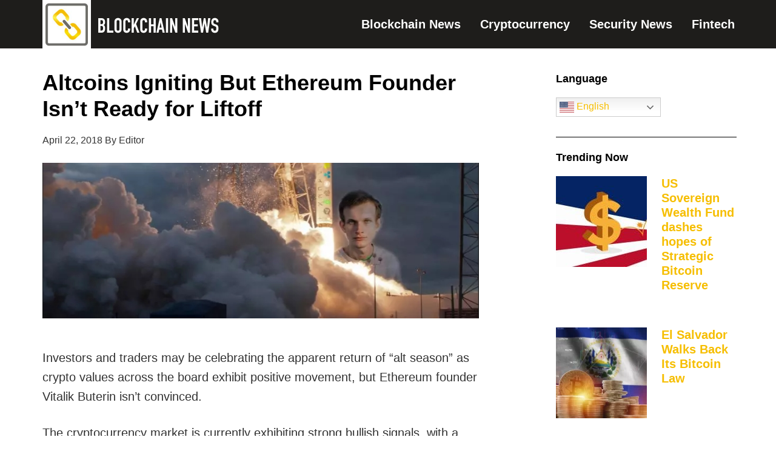

--- FILE ---
content_type: text/html; charset=UTF-8
request_url: https://blockchainnewsgroup.com/2018/04/22/altcoins-igniting-but-ethereum-founder-isnt-ready-for-liftoff/
body_size: 18198
content:
<!DOCTYPE html>
<html lang="en-US">
<head >
<meta charset="UTF-8" />
<meta name="viewport" content="width=device-width, initial-scale=1" />
<title>Altcoins Igniting But Ethereum Founder Isn’t Ready for Liftoff</title>
<style>
#wpadminbar #wp-admin-bar-wccp_free_top_button .ab-icon:before {
	content: "\f160";
	color: #02CA02;
	top: 3px;
}
#wpadminbar #wp-admin-bar-wccp_free_top_button .ab-icon {
	transform: rotate(45deg);
}
</style>
<meta name='robots' content='max-image-preview:large' />
<link rel='dns-prefetch' href='//fonts.googleapis.com' />
<link rel="alternate" type="application/rss+xml" title="Blockchain News Group &raquo; Feed" href="https://blockchainnewsgroup.com/feed/" />
<link rel="alternate" type="application/rss+xml" title="Blockchain News Group &raquo; Comments Feed" href="https://blockchainnewsgroup.com/comments/feed/" />
<link rel="alternate" title="oEmbed (JSON)" type="application/json+oembed" href="https://blockchainnewsgroup.com/wp-json/oembed/1.0/embed?url=https%3A%2F%2Fblockchainnewsgroup.com%2F2018%2F04%2F22%2Faltcoins-igniting-but-ethereum-founder-isnt-ready-for-liftoff%2F" />
<link rel="alternate" title="oEmbed (XML)" type="text/xml+oembed" href="https://blockchainnewsgroup.com/wp-json/oembed/1.0/embed?url=https%3A%2F%2Fblockchainnewsgroup.com%2F2018%2F04%2F22%2Faltcoins-igniting-but-ethereum-founder-isnt-ready-for-liftoff%2F&#038;format=xml" />
<link rel="canonical" href="https://blockchainnewsgroup.com/2018/04/22/altcoins-igniting-but-ethereum-founder-isnt-ready-for-liftoff/" />
<style id='wp-img-auto-sizes-contain-inline-css' type='text/css'>
img:is([sizes=auto i],[sizes^="auto," i]){contain-intrinsic-size:3000px 1500px}
/*# sourceURL=wp-img-auto-sizes-contain-inline-css */
</style>
<link rel='stylesheet' id='genesis-sample-css' href='https://blockchainnewsgroup.com/wp-content/themes/genesis-sample/style.css?ver=2.3.0' type='text/css' media='all' />
<style id='genesis-sample-inline-css' type='text/css'>


		a,
		.entry-title a:focus,
		.entry-title a:hover,
		.genesis-nav-menu a:focus,
		.genesis-nav-menu a:hover,
		.genesis-nav-menu .current-menu-item > a,
		.genesis-nav-menu .sub-menu .current-menu-item > a:focus,
		.genesis-nav-menu .sub-menu .current-menu-item > a:hover,
		.menu-toggle:focus,
		.menu-toggle:hover,
		.sub-menu-toggle:focus,
		.sub-menu-toggle:hover {
			color: #dd9933;
		}

		

		button:focus,
		button:hover,
		input[type="button"]:focus,
		input[type="button"]:hover,
		input[type="reset"]:focus,
		input[type="reset"]:hover,
		input[type="submit"]:focus,
		input[type="submit"]:hover,
		input[type="reset"]:focus,
		input[type="reset"]:hover,
		input[type="submit"]:focus,
		input[type="submit"]:hover,
		.archive-pagination li a:focus,
		.archive-pagination li a:hover,
		.archive-pagination .active a,
		.button:focus,
		.button:hover,
		.sidebar .enews-widget input[type="submit"] {
			background-color: #727272;
			color: #ffffff;
		}
		
/*# sourceURL=genesis-sample-inline-css */
</style>
<style id='wp-emoji-styles-inline-css' type='text/css'>

	img.wp-smiley, img.emoji {
		display: inline !important;
		border: none !important;
		box-shadow: none !important;
		height: 1em !important;
		width: 1em !important;
		margin: 0 0.07em !important;
		vertical-align: -0.1em !important;
		background: none !important;
		padding: 0 !important;
	}
/*# sourceURL=wp-emoji-styles-inline-css */
</style>
<style id='simple-social-icons-block-styles-inline-css' type='text/css'>
:where(.wp-block-social-links.is-style-logos-only) .wp-social-link-imdb{background-color:#f5c518;color:#000}:where(.wp-block-social-links:not(.is-style-logos-only)) .wp-social-link-imdb{background-color:#f5c518;color:#000}:where(.wp-block-social-links.is-style-logos-only) .wp-social-link-kofi{color:#72a5f2}:where(.wp-block-social-links:not(.is-style-logos-only)) .wp-social-link-kofi{background-color:#72a5f2;color:#fff}:where(.wp-block-social-links.is-style-logos-only) .wp-social-link-letterboxd{color:#202830}:where(.wp-block-social-links:not(.is-style-logos-only)) .wp-social-link-letterboxd{background-color:#3b45fd;color:#fff}:where(.wp-block-social-links.is-style-logos-only) .wp-social-link-signal{color:#3b45fd}:where(.wp-block-social-links:not(.is-style-logos-only)) .wp-social-link-signal{background-color:#3b45fd;color:#fff}:where(.wp-block-social-links.is-style-logos-only) .wp-social-link-youtube-music{color:red}:where(.wp-block-social-links:not(.is-style-logos-only)) .wp-social-link-youtube-music{background-color:red;color:#fff}:where(.wp-block-social-links.is-style-logos-only) .wp-social-link-diaspora{color:#000}:where(.wp-block-social-links:not(.is-style-logos-only)) .wp-social-link-diaspora{background-color:#3e4142;color:#fff}:where(.wp-block-social-links.is-style-logos-only) .wp-social-link-bloglovin{color:#000}:where(.wp-block-social-links:not(.is-style-logos-only)) .wp-social-link-bloglovin{background-color:#000;color:#fff}:where(.wp-block-social-links.is-style-logos-only) .wp-social-link-phone{color:#000}:where(.wp-block-social-links:not(.is-style-logos-only)) .wp-social-link-phone{background-color:#000;color:#fff}:where(.wp-block-social-links.is-style-logos-only) .wp-social-link-substack{color:#ff6719}:where(.wp-block-social-links:not(.is-style-logos-only)) .wp-social-link-substack{background-color:#ff6719;color:#fff}:where(.wp-block-social-links.is-style-logos-only) .wp-social-link-tripadvisor{color:#34e0a1}:where(.wp-block-social-links:not(.is-style-logos-only)) .wp-social-link-tripadvisor{background-color:#34e0a1;color:#fff}:where(.wp-block-social-links.is-style-logos-only) .wp-social-link-xing{color:#026466}:where(.wp-block-social-links:not(.is-style-logos-only)) .wp-social-link-xing{background-color:#026466;color:#fff}:where(.wp-block-social-links.is-style-logos-only) .wp-social-link-pixelfed{color:#000}:where(.wp-block-social-links:not(.is-style-logos-only)) .wp-social-link-pixelfed{background-color:#000;color:#fff}:where(.wp-block-social-links.is-style-logos-only) .wp-social-link-matrix{color:#000}:where(.wp-block-social-links:not(.is-style-logos-only)) .wp-social-link-matrix{background-color:#000;color:#fff}:where(.wp-block-social-links.is-style-logos-only) .wp-social-link-protonmail{color:#6d4aff}:where(.wp-block-social-links:not(.is-style-logos-only)) .wp-social-link-protonmail{background-color:#6d4aff;color:#fff}:where(.wp-block-social-links.is-style-logos-only) .wp-social-link-paypal{color:#003087}:where(.wp-block-social-links:not(.is-style-logos-only)) .wp-social-link-paypal{background-color:#003087;color:#fff}:where(.wp-block-social-links.is-style-logos-only) .wp-social-link-antennapod{color:#20a5ff}:where(.wp-block-social-links:not(.is-style-logos-only)) .wp-social-link-antennapod{background-color:#20a5ff;color:#fff}:where(.wp-block-social-links:not(.is-style-logos-only)) .wp-social-link-caldotcom{background-color:#000;color:#fff}:where(.wp-block-social-links.is-style-logos-only) .wp-social-link-fedora{color:#294172}:where(.wp-block-social-links:not(.is-style-logos-only)) .wp-social-link-fedora{background-color:#294172;color:#fff}:where(.wp-block-social-links.is-style-logos-only) .wp-social-link-googlephotos{color:#4285f4}:where(.wp-block-social-links:not(.is-style-logos-only)) .wp-social-link-googlephotos{background-color:#4285f4;color:#fff}:where(.wp-block-social-links.is-style-logos-only) .wp-social-link-googlescholar{color:#4285f4}:where(.wp-block-social-links:not(.is-style-logos-only)) .wp-social-link-googlescholar{background-color:#4285f4;color:#fff}:where(.wp-block-social-links.is-style-logos-only) .wp-social-link-mendeley{color:#9d1626}:where(.wp-block-social-links:not(.is-style-logos-only)) .wp-social-link-mendeley{background-color:#9d1626;color:#fff}:where(.wp-block-social-links.is-style-logos-only) .wp-social-link-notion{color:#000}:where(.wp-block-social-links:not(.is-style-logos-only)) .wp-social-link-notion{background-color:#000;color:#fff}:where(.wp-block-social-links.is-style-logos-only) .wp-social-link-overcast{color:#fc7e0f}:where(.wp-block-social-links:not(.is-style-logos-only)) .wp-social-link-overcast{background-color:#fc7e0f;color:#fff}:where(.wp-block-social-links.is-style-logos-only) .wp-social-link-pexels{color:#05a081}:where(.wp-block-social-links:not(.is-style-logos-only)) .wp-social-link-pexels{background-color:#05a081;color:#fff}:where(.wp-block-social-links.is-style-logos-only) .wp-social-link-pocketcasts{color:#f43e37}:where(.wp-block-social-links:not(.is-style-logos-only)) .wp-social-link-pocketcasts{background-color:#f43e37;color:#fff}:where(.wp-block-social-links.is-style-logos-only) .wp-social-link-strava{color:#fc4c02}:where(.wp-block-social-links:not(.is-style-logos-only)) .wp-social-link-strava{background-color:#fc4c02;color:#fff}:where(.wp-block-social-links.is-style-logos-only) .wp-social-link-wechat{color:#09b83e}:where(.wp-block-social-links:not(.is-style-logos-only)) .wp-social-link-wechat{background-color:#09b83e;color:#fff}:where(.wp-block-social-links.is-style-logos-only) .wp-social-link-zulip{color:#54a7ff}:where(.wp-block-social-links:not(.is-style-logos-only)) .wp-social-link-zulip{background-color:#000;color:#fff}:where(.wp-block-social-links.is-style-logos-only) .wp-social-link-podcastaddict{color:#f3842c}:where(.wp-block-social-links:not(.is-style-logos-only)) .wp-social-link-podcastaddict{background-color:#f3842c;color:#fff}:where(.wp-block-social-links.is-style-logos-only) .wp-social-link-applepodcasts{color:#8e32c6}:where(.wp-block-social-links:not(.is-style-logos-only)) .wp-social-link-applepodcasts{background-color:#8e32c6;color:#fff}:where(.wp-block-social-links.is-style-logos-only) .wp-social-link-ivoox{color:#f45f31}:where(.wp-block-social-links:not(.is-style-logos-only)) .wp-social-link-ivoox{background-color:#f45f31;color:#fff}

/*# sourceURL=https://blockchainnewsgroup.com/wp-content/plugins/simple-social-icons/build/style-index.css */
</style>
<link rel='stylesheet' id='mc4wp-form-basic-css' href='https://blockchainnewsgroup.com/wp-content/plugins/mailchimp-for-wp/assets/css/form-basic.css?ver=4.11.1' type='text/css' media='all' />
<link rel='stylesheet' id='genesis-sample-fonts-css' href='//fonts.googleapis.com/css?family=Source+Sans+Pro%3A400%2C600%2C700&#038;ver=2.3.0' type='text/css' media='all' />
<link rel='stylesheet' id='dashicons-css' href='https://blockchainnewsgroup.com/wp-includes/css/dashicons.min.css?ver=6.9' type='text/css' media='all' />
<link rel='stylesheet' id='simple-social-icons-font-css' href='https://blockchainnewsgroup.com/wp-content/plugins/simple-social-icons/css/style.css?ver=4.0.0' type='text/css' media='all' />
<link rel='stylesheet' id='gppro-style-css' href='//blockchainnewsgroup.com/dpp-custom-styles-766fd526eaffcbf86a2b3333e175a0ce?ver=6.9' type='text/css' media='all' />
<!--n2css--><!--n2js--><script type="text/javascript" src="https://blockchainnewsgroup.com/wp-includes/js/jquery/jquery.min.js?ver=3.7.1" id="jquery-core-js"></script>
<script type="text/javascript" src="https://blockchainnewsgroup.com/wp-includes/js/jquery/jquery-migrate.min.js?ver=3.4.1" id="jquery-migrate-js"></script>
<link rel="https://api.w.org/" href="https://blockchainnewsgroup.com/wp-json/" /><link rel="alternate" title="JSON" type="application/json" href="https://blockchainnewsgroup.com/wp-json/wp/v2/posts/44714" /><link rel="EditURI" type="application/rsd+xml" title="RSD" href="https://blockchainnewsgroup.com/xmlrpc.php?rsd" />
			<style type="text/css" id="gsc_title_tagline">
				/*** Title Tagline ***/
.site-title { font-family: Lato, sans-serif;  }
.site-description { font-family: Lato, sans-serif;  }
.site-title { font-size: 32px;  }
.site-description { font-size: 16px;  }
.site-title { font-weight: 400;  }
.site-description { font-weight: 300;  }
.site-title { letter-spacing: 0px;  }
.site-description { letter-spacing: 0px;  }
.title-area .site-description { margin-top: 0px;  }
.title-area { padding-top: 10px; padding-bottom: 10px;  }

			</style>

						<style type="text/css" id="gsc_colors">
				/*** Colors ***/
a:not(.button), .site-title a, .genesis-nav-menu a:hover, .genesis-nav-menu a:focus, .nav-primary .genesis-nav-menu a:hover, .nav-primary .genesis-nav-menu .current-menu-item > a, .genesis-nav-menu .current-menu-item > a, .nav-primary .genesis-nav-menu .sub-menu .current-menu-item > a:hover, .genesis-nav-menu .sub-menu .current-menu-item > a:hover, .genesis-nav-menu .sub-menu .current-menu-item > a:focus, .entry-title a:hover, .theme-color, .menu-toggle:focus, .menu-toggle:hover, .sub-menu-toggle:focus, .sub-menu-toggle:hover { color: #e5554e;  }
.theme-bg { background-color: #e5554e;  }
.enews-widget input[type="submit"], button:hover, button:focus, input:hover[type="button"], input:hover[type="reset"], input:hover[type="submit"], .button:hover, .button:focus, input:focus[type="button"], input:focus[type="reset"], input:focus[type="submit"] { background-color: #e5554e;  }
.archive-pagination li a:hover, .archive-pagination li a:focus, .archive-pagination .active a { background-color: #e5554e;  }
a:not(.button):hover, .site-title a:hover, .entry-title a, .accent-color { color: #333333;  }
.accent-bg { background-color: #333333;  }
.sidebar .widget.enews-widget { background-color: #333333;  }
.footer-widgets { background-color: #333333;  }
button, input[type="button"], input[type="reset"], input[type="submit"], .button { background-color: #333333;  }
input:focus, textarea:focus { border-color: #333333;  }
::-webkit-input-placeholder { color: #333333;  }
:-moz-placeholder { color: #333333;  }
::-moz-placeholder { color: #333333;  }
:-ms-input-placeholder { color: #333333;  }
body, .main-bg { background-color: #ffffff;  }
.bg-color { color: #ffffff;  }
.site-header { background-color: rgba(0,0,0,1);  }
body { color: #333333;  }
h1, h2, h3, h4, h5, h6 { color: #000000;  }
a:not(.button), .genesis-nav-menu a, .genesis-nav-menu .current-menu-item > a, .nav-primary .genesis-nav-menu .current-menu-item > a { text-decoration: initial;  }
a:not(.button):hover, a:focus, .genesis-nav-menu a:hover, .genesis-nav-menu a:focus, .nav-primary .genesis-nav-menu a:hover, .nav-primary .genesis-nav-menu a:focus, .genesis-nav-menu .sub-menu .current-menu-item > a:hover, .genesis-nav-menu .sub-menu .current-menu-item > a:focus { text-decoration: initial;  }
/****** Option override_link_colors requirement not met! ******//****** Option override_link_colors requirement not met! ******//****** Option override_link_colors requirement not met! ******//****** Option override_link_colors requirement not met! ******/
			</style>

						<style type="text/css" id="gsc_header_border">
				/*** Header Border ***/
.site-header { border-bottom: 0px;  }
.site-header { border-bottom-style: none;  }

			</style>

						<style type="text/css" id="gsc_header_layout">
				/*** Header Layout ***/
.site-header > .wrap { padding-top: 0px; padding-bottom: 0px;  }
.site-header { min-height: initial; position: relative; z-index: 1; }
/****** Option fixed_header requirement not met! ******//****** Option fixed_header requirement not met! ******/
			</style>

						<style type="text/css" id="gsc_header_logo">
				/*** Header Logo ***/
.title-area, .wp-custom-logo .site-container .title-area { width: 300px; max-width: 300px;  }
.wp-custom-logo .site-header .nav-primary { padding-top: 0px; padding-bottom: 0px; }
.title-area, .wp-custom-logo .site-container .title-area { height: 80px;  }
.site-header .genesis-nav-menu > li > a { line-height: 80px; padding-top: 0px; padding-bottom: 0px; }
.header-image .title-area { padding: 0; }
.header-image .site-title > a { background-size: contain !important; min-height: initial; height: 80px; }
.custom-header .site-title a:hover, .title-area a:hover { opacity: 0.75;  }
.custom-header .site-title a, .title-area a { -webkit-transition: all 0.2s ease-in-out; -moz-transition: all 0.2s ease-in-out; -ms-transition: all 0.2s ease-in-out; -o-transition: all 0.2s ease-in-out; transition: all 0.2s ease-in-out; }

			</style>

						<style type="text/css" id="gsc_menu_styles">
				/*** Menu Styles ***/
.genesis-nav-menu a { font-family: Lato, sans-serif;  }
.genesis-nav-menu a { font-weight: 600;  }
.genesis-nav-menu a { text-transform: none;  }
.menu-primary { text-align: left;  }
.menu-secondary { text-align: left;  }

			</style>

						<style type="text/css" id="gsc_content">
				/*** Content ***/
.site-inner { padding-top: 20px;  }
.entry { padding: 30px;  }
body { font-family: Lato, sans-serif;  }
h1, h2, h3, h4, h5, h6 { font-family: Lato, sans-serif;  }
.entry-footer .entry-meta, .featured-content .entry { border-color: rgba(245,245,245,1);  }

			</style>

						<style type="text/css" id="gsc_comments">
				/*** Comments ***/
li.comment { background-color: rgba(245,245,245,1);  }
.entry-comments, .comment-respond, .entry-pings { padding: 40px;  }
.comment-respond .form-submit { margin-bottom: 0; }
li.comment { font-family: Lato, sans-serif;  }
li.comment { font-size: 18px;  }
.comment-header { padding: 0px;  }
.entry-comments .comment-meta { margin-bottom: 0; }
.comment-header { margin-bottom: 20px; }
.comment-header { font-size: 16px;  }
li.comment { border-width: 2px;  }
li.comment { border-top-style: solid; border-left-style: solid; border-bottom-style: solid;  }

			</style>

						<style type="text/css" id="gsc_forms">
				/*** Forms ***/

			</style>

						<style type="text/css" id="gsc_sidebars">
				/*** Sidebars ***/
.sidebar-secondary { background-color: rgba(255,255,255,0);  }
.sidebar .widget-title { color: #000000;  }
.sidebar .widget-title { text-align: left;  }
.sidebar li { border-color: rgba(221,51,51,1);  }
.sidebar li { border-bottom-style: solid;  }
.sidebar li { border-bottom-width: 1px;  }
.sidebar { color: #828282;  }
.sidebar a:hover { color: #dd3333;  }

			</style>

						<style type="text/css" id="gsc_buttons">
				/*** Buttons ***/
/****** Option override_button_colors requirement not met! ******//****** Option override_button_colors requirement not met! ******//****** Option override_button_colors requirement not met! ******//****** Option override_button_colors requirement not met! ******/button, input[type="button"], input[type="reset"], input[type="submit"], .button { font-size: 15px;  }
button, input[type="button"], input[type="reset"], input[type="submit"], .button { font-weight: 300;  }
button, input[type="button"], input[type="reset"], input[type="submit"], .button { padding-top: 16px; padding-bottom: 16px;  }
button, input[type="button"], input[type="reset"], input[type="submit"], .button { padding-left: 24px; padding-right: 24px;  }
button, input[type="button"], input[type="reset"], input[type="submit"], .button { border-width: 0px;  }
button, input[type="button"], input[type="reset"], input[type="submit"], .button { border-style: solid;  }
button, input[type="button"], input[type="reset"], input[type="submit"], .button { border-radius: 0px;  }

			</style>

						<style type="text/css" id="gsc_widget_styles">
				/*** Widget Styles ***/
.sidebar .widget { padding: 10px;  }

			</style>

						<style type="text/css" id="gsc_footer_layout">
				/*** Footer Layout ***/
.footer-widgets li { border-color: rgba(255,255,255,0.6);  }
.footer-widgets li { border-bottom-style: double;  }
.footer-widgets li { border-bottom-width: 1px;  }
/****** Option override_footer_colors requirement not met! ******//****** Option override_footer_colors requirement not met! ******//****** Option override_footer_colors requirement not met! ******//****** Option override_footer_colors requirement not met! ******//****** Option override_footer_colors requirement not met! ******/
			</style>

						<style type="text/css" id="gsc_footer_credits">
				/*** Footer Credits ***/
.site-footer { padding-top: 0px;  }
.site-footer { padding-bottom: 0px;  }

			</style>

						<style type="text/css" id="gsc_genesis_breadcrumbs">
				/*** Genesis Breadcrumbs ***/
.breadcrumb { padding: 0px;  }
.breadcrumb { font-family: Lato, sans-serif;  }

			</style>

			<style type="text/css" id="gsc_media_query">
@media only screen and (min-width: 961px) {
.site-header { height: 80px;  }
.site-header .genesis-nav-menu a { padding-left: 30px; padding-right: 30px;  }
.genesis-nav-menu a { padding-left: 30px; padding-right: 30px;  }
.genesis-nav-menu a { padding-top: 30px; padding-bottom: 30px;  }

}
@media only screen and (min-width: 1200px) {
.site-inner, .wrap { max-width: 1200px;  }
.content { width: 780px;  }
.content-sidebar-sidebar .content, .sidebar-content-sidebar .content, .sidebar-sidebar-content .content { width: 588px;  }
.sidebar-primary { width: 348px;  }
.sidebar-secondary { width: 180px;  }
.content-sidebar-sidebar .content-sidebar-wrap, .sidebar-content-sidebar .content-sidebar-wrap, .sidebar-sidebar-content .content-sidebar-wrap { width: 983px;  }
.footer-widgets-1, .footer-widgets-2, .footer-widgets-3 { width: 360px;  }
.footer-widgets-1 { margin-right: 60px;  }

}
</style><script id="wpcp_disable_selection" type="text/javascript">
var image_save_msg='You are not allowed to save images!';
	var no_menu_msg='Context Menu disabled!';
	var smessage = "Content is protected !!";

function disableEnterKey(e)
{
	var elemtype = e.target.tagName;
	
	elemtype = elemtype.toUpperCase();
	
	if (elemtype == "TEXT" || elemtype == "TEXTAREA" || elemtype == "INPUT" || elemtype == "PASSWORD" || elemtype == "SELECT" || elemtype == "OPTION" || elemtype == "EMBED")
	{
		elemtype = 'TEXT';
	}
	
	if (e.ctrlKey){
     var key;
     if(window.event)
          key = window.event.keyCode;     //IE
     else
          key = e.which;     //firefox (97)
    //if (key != 17) alert(key);
     if (elemtype!= 'TEXT' && (key == 97 || key == 65 || key == 67 || key == 99 || key == 88 || key == 120 || key == 26 || key == 85  || key == 86 || key == 83 || key == 43 || key == 73))
     {
		if(wccp_free_iscontenteditable(e)) return true;
		show_wpcp_message('You are not allowed to copy content or view source');
		return false;
     }else
     	return true;
     }
}


/*For contenteditable tags*/
function wccp_free_iscontenteditable(e)
{
	var e = e || window.event; // also there is no e.target property in IE. instead IE uses window.event.srcElement
  	
	var target = e.target || e.srcElement;

	var elemtype = e.target.nodeName;
	
	elemtype = elemtype.toUpperCase();
	
	var iscontenteditable = "false";
		
	if(typeof target.getAttribute!="undefined" ) iscontenteditable = target.getAttribute("contenteditable"); // Return true or false as string
	
	var iscontenteditable2 = false;
	
	if(typeof target.isContentEditable!="undefined" ) iscontenteditable2 = target.isContentEditable; // Return true or false as boolean

	if(target.parentElement.isContentEditable) iscontenteditable2 = true;
	
	if (iscontenteditable == "true" || iscontenteditable2 == true)
	{
		if(typeof target.style!="undefined" ) target.style.cursor = "text";
		
		return true;
	}
}

////////////////////////////////////
function disable_copy(e)
{	
	var e = e || window.event; // also there is no e.target property in IE. instead IE uses window.event.srcElement
	
	var elemtype = e.target.tagName;
	
	elemtype = elemtype.toUpperCase();
	
	if (elemtype == "TEXT" || elemtype == "TEXTAREA" || elemtype == "INPUT" || elemtype == "PASSWORD" || elemtype == "SELECT" || elemtype == "OPTION" || elemtype == "EMBED")
	{
		elemtype = 'TEXT';
	}
	
	if(wccp_free_iscontenteditable(e)) return true;
	
	var isSafari = /Safari/.test(navigator.userAgent) && /Apple Computer/.test(navigator.vendor);
	
	var checker_IMG = '';
	if (elemtype == "IMG" && checker_IMG == 'checked' && e.detail >= 2) {show_wpcp_message(alertMsg_IMG);return false;}
	if (elemtype != "TEXT")
	{
		if (smessage !== "" && e.detail == 2)
			show_wpcp_message(smessage);
		
		if (isSafari)
			return true;
		else
			return false;
	}	
}

//////////////////////////////////////////
function disable_copy_ie()
{
	var e = e || window.event;
	var elemtype = window.event.srcElement.nodeName;
	elemtype = elemtype.toUpperCase();
	if(wccp_free_iscontenteditable(e)) return true;
	if (elemtype == "IMG") {show_wpcp_message(alertMsg_IMG);return false;}
	if (elemtype != "TEXT" && elemtype != "TEXTAREA" && elemtype != "INPUT" && elemtype != "PASSWORD" && elemtype != "SELECT" && elemtype != "OPTION" && elemtype != "EMBED")
	{
		return false;
	}
}	
function reEnable()
{
	return true;
}
document.onkeydown = disableEnterKey;
document.onselectstart = disable_copy_ie;
if(navigator.userAgent.indexOf('MSIE')==-1)
{
	document.onmousedown = disable_copy;
	document.onclick = reEnable;
}
function disableSelection(target)
{
    //For IE This code will work
    if (typeof target.onselectstart!="undefined")
    target.onselectstart = disable_copy_ie;
    
    //For Firefox This code will work
    else if (typeof target.style.MozUserSelect!="undefined")
    {target.style.MozUserSelect="none";}
    
    //All other  (ie: Opera) This code will work
    else
    target.onmousedown=function(){return false}
    target.style.cursor = "default";
}
//Calling the JS function directly just after body load
window.onload = function(){disableSelection(document.body);};

//////////////////special for safari Start////////////////
var onlongtouch;
var timer;
var touchduration = 1000; //length of time we want the user to touch before we do something

var elemtype = "";
function touchstart(e) {
	var e = e || window.event;
  // also there is no e.target property in IE.
  // instead IE uses window.event.srcElement
  	var target = e.target || e.srcElement;
	
	elemtype = window.event.srcElement.nodeName;
	
	elemtype = elemtype.toUpperCase();
	
	if(!wccp_pro_is_passive()) e.preventDefault();
	if (!timer) {
		timer = setTimeout(onlongtouch, touchduration);
	}
}

function touchend() {
    //stops short touches from firing the event
    if (timer) {
        clearTimeout(timer);
        timer = null;
    }
	onlongtouch();
}

onlongtouch = function(e) { //this will clear the current selection if anything selected
	
	if (elemtype != "TEXT" && elemtype != "TEXTAREA" && elemtype != "INPUT" && elemtype != "PASSWORD" && elemtype != "SELECT" && elemtype != "EMBED" && elemtype != "OPTION")	
	{
		if (window.getSelection) {
			if (window.getSelection().empty) {  // Chrome
			window.getSelection().empty();
			} else if (window.getSelection().removeAllRanges) {  // Firefox
			window.getSelection().removeAllRanges();
			}
		} else if (document.selection) {  // IE?
			document.selection.empty();
		}
		return false;
	}
};

document.addEventListener("DOMContentLoaded", function(event) { 
    window.addEventListener("touchstart", touchstart, false);
    window.addEventListener("touchend", touchend, false);
});

function wccp_pro_is_passive() {

  var cold = false,
  hike = function() {};

  try {
	  const object1 = {};
  var aid = Object.defineProperty(object1, 'passive', {
  get() {cold = true}
  });
  window.addEventListener('test', hike, aid);
  window.removeEventListener('test', hike, aid);
  } catch (e) {}

  return cold;
}
/*special for safari End*/
</script>
<script id="wpcp_disable_Right_Click" type="text/javascript">
document.ondragstart = function() { return false;}
	function nocontext(e) {
	   return false;
	}
	document.oncontextmenu = nocontext;
</script>
<style>
.unselectable
{
-moz-user-select:none;
-webkit-user-select:none;
cursor: default;
}
html
{
-webkit-touch-callout: none;
-webkit-user-select: none;
-khtml-user-select: none;
-moz-user-select: none;
-ms-user-select: none;
user-select: none;
-webkit-tap-highlight-color: rgba(0,0,0,0);
}
</style>
<script id="wpcp_css_disable_selection" type="text/javascript">
var e = document.getElementsByTagName('body')[0];
if(e)
{
	e.setAttribute('unselectable',"on");
}
</script>
<link rel="apple-touch-icon" sizes="180x180" href="/wp-content/uploads/fbrfg/apple-touch-icon.png?v=YAmLPw5jlR">
<link rel="icon" type="image/png" sizes="32x32" href="/wp-content/uploads/fbrfg/favicon-32x32.png?v=YAmLPw5jlR">
<link rel="icon" type="image/png" sizes="16x16" href="/wp-content/uploads/fbrfg/favicon-16x16.png?v=YAmLPw5jlR">
<link rel="manifest" href="/wp-content/uploads/fbrfg/site.webmanifest?v=YAmLPw5jlR">
<link rel="shortcut icon" href="/wp-content/uploads/fbrfg/favicon.ico?v=YAmLPw5jlR">
<meta name="msapplication-TileColor" content="#da532c">
<meta name="msapplication-config" content="/wp-content/uploads/fbrfg/browserconfig.xml?v=YAmLPw5jlR">
<meta name="theme-color" content="#ffffff"><script type='text/javascript'>
window.__lo_site_id = 97929;

	(function() {
		var wa = document.createElement('script'); wa.type = 'text/javascript'; wa.async = true;
		wa.src = 'https://d10lpsik1i8c69.cloudfront.net/w.js';
		var s = document.getElementsByTagName('script')[0]; s.parentNode.insertBefore(wa, s);
	  })();
	</script>

<script src="//static.getclicky.com/js" type="text/javascript"></script>
<script type="text/javascript">try{ clicky.init(101088135); }catch(e){}</script>

<img src="https://sp.analytics.yahoo.com/spp.pl?a=10000&.yp=10030365" style="display: block; width: 0; height: 0;">
<link rel="stylesheet" href="https://cdnjs.cloudflare.com/ajax/libs/font-awesome/4.7.0/css/font-awesome.min.css"><style type="text/css">.site-title a { background: url(https://blockchainnewsgroup.com/wp-content/uploads/2019/03/Blockchain-Header-600x160.jpg) no-repeat !important; }</style>
<!-- Google Tag Manager -->
<script>(function(w,d,s,l,i){w[l]=w[l]||[];w[l].push({'gtm.start':
new Date().getTime(),event:'gtm.js'});var f=d.getElementsByTagName(s)[0],
j=d.createElement(s),dl=l!='dataLayer'?'&l='+l:'';j.async=true;j.src=
'https://www.googletagmanager.com/gtm.js?id='+i+dl;f.parentNode.insertBefore(j,f);
})(window,document,'script','dataLayer','GTM-NQZ938X');</script>
<!-- End Google Tag Manager -->
<meta name="generator" content="Elementor 3.34.2; features: e_font_icon_svg, additional_custom_breakpoints; settings: css_print_method-external, google_font-enabled, font_display-swap">
			<style>
				.e-con.e-parent:nth-of-type(n+4):not(.e-lazyloaded):not(.e-no-lazyload),
				.e-con.e-parent:nth-of-type(n+4):not(.e-lazyloaded):not(.e-no-lazyload) * {
					background-image: none !important;
				}
				@media screen and (max-height: 1024px) {
					.e-con.e-parent:nth-of-type(n+3):not(.e-lazyloaded):not(.e-no-lazyload),
					.e-con.e-parent:nth-of-type(n+3):not(.e-lazyloaded):not(.e-no-lazyload) * {
						background-image: none !important;
					}
				}
				@media screen and (max-height: 640px) {
					.e-con.e-parent:nth-of-type(n+2):not(.e-lazyloaded):not(.e-no-lazyload),
					.e-con.e-parent:nth-of-type(n+2):not(.e-lazyloaded):not(.e-no-lazyload) * {
						background-image: none !important;
					}
				}
			</style>
			<style type="text/css" id="custom-background-css">
body.custom-background { background-color: #ffffff; }
</style>
	<link rel="icon" href="https://blockchainnewsgroup.com/wp-content/uploads/2019/03/cropped-blockchain-icon512-32x32.png" sizes="32x32" />
<link rel="icon" href="https://blockchainnewsgroup.com/wp-content/uploads/2019/03/cropped-blockchain-icon512-192x192.png" sizes="192x192" />
<link rel="apple-touch-icon" href="https://blockchainnewsgroup.com/wp-content/uploads/2019/03/cropped-blockchain-icon512-180x180.png" />
<meta name="msapplication-TileImage" content="https://blockchainnewsgroup.com/wp-content/uploads/2019/03/cropped-blockchain-icon512-270x270.png" />
		<style type="text/css" id="wp-custom-css">
			.site-footer {
    display: none;
    }
    
    /**** MY CSS [akibshahriar] *****/
    
    /** Newsletter containter **/
    .ak-form-container {
            position: relative;
    }
    
    /** Newsletter left column **/
    .ak-left {
        width: 50%;
        float: left;
        background: #000000;
        box-sizing: border-box;
            padding: 20px 10px 20px 10px;
            height: 95px;
    }
    
    /** Newsletter left column text **/
    .ak-left h3 {
        font-family: verdana;
        font-weight: 100;
        text-align: center;
        color: #fff;
            font-size: 19px;
    }
    
    /** Newsletter right column **/
    .ak-right {
        width: 50%;
        float: left;
        box-sizing: border-box;
            padding: 7px 10px 19px 10px;
        background: #E3E3EB;
            margin-bottom: 40px;
            text-align: center;
            height: 95px;
            position: relative;
    }
    
    
    /** Newsletter right column form body**/
    .ak-right .mc4wp-form {
        overflow: hidden;
            margin: 0;
    }
    
    /** Newsletter right column form fields **/
    .ak-right .mc4wp-form-fields {
        overflow: hidden;
        display: block;
        padding: 7px 0 0 0;
    }
    
    /** Newsletter right column email field group **/
    .ak-right .mc4wp-form-fields p:nth-of-type(1){
            width: 60%;
        float: left;
        box-sizing: border-box;
            margin: 0;
    }
    
    /** Newsletter right column email field **/
    .ak-right .mc4wp-form-fields p:nth-of-type(1) input{
            border-radius: 10px;
            max-width: none;
            height: 56px;
    }
    
    /** Newsletter right column submit button group **/
    .ak-right .mc4wp-form-fields p:nth-of-type(2){
            width: 40%;
        float: left;
        box-sizing: border-box;
            padding: 0 4px 0 10px;
            margin: 7px 0 0 0;
    }
    
    /** Newsletter right column submit button field **/
    .ak-right .mc4wp-form-fields p:nth-of-type(2) input{
            display: block;
            width: 100%;
            background: #000000;
            color: #E4D11E;
            border-radius: 10px;
        font-size: 20px;
        height: 54px;
    }
    
    
    /** Newsletter Form response alert message **/
    .ak-form-container .mc4wp-response {
        position: absolute;
        width: 100%;
        right: 0px;
        top: 51px;
        z-index: 999;
            padding: 0 15px 0;
        background: #fff;
    }
    
    
    
    /** Mobile Responsiveness **/
    @media screen and (max-width: 767px){
            .ak-left{
                    width: 100%;	
            }
            
            .ak-left h3{
                    font-size: 17px;
            }
        
            .ak-right{
                    width: 100%;
                    padding: 7px 10px 18px 10px;
                    height: auto;
            }
        
        .ak-right .mc4wp-form-fields p:nth-of-type(1){
                width: 100%;
                float: none;
        }
        
        .ak-right .mc4wp-form-fields p:nth-of-type(2){
                width: 100%;
                float: none;
                padding: 0;
        }
        
        .ak-form-container .mc4wp-response {
        top: 130px;
        }
    }
    
    
    
    /** 2nd form body ***/
    .ak-form-container form.yikes-easy-mc-form {
        padding: 14px 0 0 0;
    }
    
    /** 2nd form Email label ***/
    .ak-form-container form.yikes-easy-mc-form label.EMAIL-label{
            width: 62%;
    }
    
    
    /** 2nd form Email form input field ***/
    .ak-form-container form.yikes-easy-mc-form input.yikes-easy-mc-email{
            background: #fff;
        border: 1px solid #c0c0c0;
        min-height: 55px;
        color: #0b0b0b !important;
        font-size: 16px;
        font-weight: 500;
        border-radius: 10px;
    }
div#n2-ss-4 .n2-font-6fd9a693d5e4fd1149e10eb8be6d7d48-hover, div#n2-ss-4 .n2-font-28b60cf8a891c3962859fbeb20f87256-paragraph, div#n2-ss-4 .n2-ss-button-container a div{
	 font-family: SANS-SERIF !important;
}
    
    .ak-form-container form.yikes-easy-mc-form input.yikes-easy-mc-email:focus{
            outline: none;
    }
    
    
    /** 2nd form submit button label ***/
    .ak-form-container form.yikes-easy-mc-form label.submit-button-inline-label{
        width: 37%;
    }
    
    
    /** 2nd form submit button ***/
    .ak-form-container form.yikes-easy-mc-form button.yikes-easy-mc-submit-button{
        min-height: 54px;
        border-radius: 10px;
        font-size: 20px;
        background: #000000;
        color: #E4D11E;
    }
    
    /** 2nd form error/success message ***/
    .ak-form-container p.yikes-easy-mc-error-message, .ak-form-container p.yikes-easy-mc-success-message {
        position: absolute;
        top: 100px;
        width: 95%;
        padding: 0;
        background: #fff;
    }
    
    @media (max-width: 768px){
    
        .ak-form-container form.yikes-easy-mc-form label.EMAIL-label{
            width: 100%;
            padding-right: 0px;
        }
        
        .ak-form-container form.yikes-easy-mc-form label.submit-button-inline-label{
            width: 100%;
        }
        
        
        .ak-form-container p.yikes-easy-mc-error-message, .ak-form-container p.yikes-easy-mc-success-message {
        top: 160px;
    }
    
    }
    
    
    
    
    .disclaimer-widget > .textwidget > p {
        color: #333333;
        font-weight: 300;
        font-size: 11px;
        font-family: Open Sans;
        margin: 0px !important; 
        line-height: 17px;
    }
    
    .footer-track.widget-area{
        width:100%;
        float:left;
        font-size:12px;
        margin:0 0 20px 0;
        padding:0 30px;
    }
    
    
    /********* 14-May-2021 ********/
    .sidebar-primary .widget_custom_html.widget {
        padding-top:0 !important;
        padding-bottom:0 !important;
    }
    .sidebar-primary hr {
        margin:0 !important;
        width:100%;
        display:inline-block;
        border-color:#000 !important; 
    }
    
    .sidebar-primary .widget {
        padding-top:15px !important;
    }
    .sidebar-primary .widget p {
        margin:0 !important;
    }
    .home-section-1 .more-from-category a {
        background:#b93528;
    }
    .sidebar-primary input:focus[type="submit"] {
        background:#b93528;
    }
    
    
    .home-section-1 span{background:#000;}
    .home-section-1 .widget-title {border-color:#000 !important;}
    
    .home-section-1 span::after {border-color:transparent transparent transparent #000 !important;}
    body.gppro-custom .sidebar .widget{background:#fff !important;}
    


.fnh-basic .fnh-info .fnh-top .fnh-title h4 {
    font-family:Lato, sans-serif;
    font-size: 21px;
    line-height: 1.3;
    color: #000;
    overflow: hidden;
    text-overflow: ellipsis;
    display: -webkit-box;
    -webkit-line-clamp: 1;
    line-clamp: 2;
    -webkit-box-orient: vertical;
    align-content: ;
  }
  .fnh-basic .fnh-info .fnh-top .fnh-title h4 a{color: #1e73be;}
  .fnh-basic .fnh-info .fnh-text p {
    font-size: 16px;
    line-height: 26px;
    margin: 8px 0 12px 0;
    color:#000;
  }

  .fnh-basic .fnh-info .fnh-top .fnh-title h4:hover a  {color:#f6be00;}
  .fnh-item .fnh-top div {
    font-size: 15px;
  }
  .fnh-basic .fnh-info .fnh-top .fnh-date, .fnh-basic .fnh-info .fnh-top .fnh-time, .fnh-basic .fnh-info .fnh-top .fnh-source {
    color: #666;
    font-size: 1.5rem;
    line-height: 2.1;
  }

  .fnh-basic .fnh-pagination ul li{list-style-type: none;}		</style>
		</head>
<body class="wp-singular post-template-default single single-post postid-44714 single-format-standard custom-background wp-theme-genesis wp-child-theme-genesis-sample unselectable custom-header header-image content-sidebar genesis-breadcrumbs-hidden genesis-footer-widgets-visible gppro-custom elementor-default elementor-kit-93641" itemscope itemtype="https://schema.org/WebPage"><!-- Google Tag Manager (noscript) -->
<noscript><iframe src="https://www.googletagmanager.com/ns.html?id=GTM-NQZ938X"
height="0" width="0" style="display:none;visibility:hidden"></iframe></noscript>
<!-- End Google Tag Manager (noscript) -->
<div class="site-container"><ul class="genesis-skip-link"><li><a href="#genesis-content" class="screen-reader-shortcut"> Skip to main content</a></li><li><a href="#genesis-sidebar-primary" class="screen-reader-shortcut"> Skip to primary sidebar</a></li><li><a href="#genesis-footer-widgets" class="screen-reader-shortcut"> Skip to footer</a></li></ul><header class="site-header" itemscope itemtype="https://schema.org/WPHeader"><div class="wrap"><div class="title-area"><p class="site-title" itemprop="headline"><a href="https://blockchainnewsgroup.com/">Blockchain News Group</a></p><p class="site-description" itemprop="description">News and Information</p></div><div class="widget-area header-widget-area"><section id="nav_menu-3" class="widget widget_nav_menu"><div class="widget-wrap"><nav class="nav-header" itemscope itemtype="https://schema.org/SiteNavigationElement"><ul id="menu-top-menu" class="menu genesis-nav-menu js-superfish"><li id="menu-item-2868" class="menu-item menu-item-type-taxonomy menu-item-object-category menu-item-2868"><a href="https://blockchainnewsgroup.com/category/blockchain-news/" itemprop="url"><span itemprop="name">Blockchain News</span></a></li>
<li id="menu-item-2870" class="menu-item menu-item-type-taxonomy menu-item-object-category menu-item-2870"><a href="https://blockchainnewsgroup.com/category/cryptocurrency/" itemprop="url"><span itemprop="name">Cryptocurrency</span></a></li>
<li id="menu-item-2871" class="menu-item menu-item-type-taxonomy menu-item-object-category menu-item-2871"><a href="https://blockchainnewsgroup.com/category/security-news/" itemprop="url"><span itemprop="name">Security News</span></a></li>
<li id="menu-item-2869" class="menu-item menu-item-type-taxonomy menu-item-object-category current-post-ancestor current-menu-parent current-post-parent menu-item-2869"><a href="https://blockchainnewsgroup.com/category/fintech/" itemprop="url"><span itemprop="name">Fintech</span></a></li>
</ul></nav></div></section>
</div></div></header><div class="site-inner"><div class="content-sidebar-wrap"><main class="content" id="genesis-content"><article class="post-44714 post type-post status-publish format-standard has-post-thumbnail category-fintech entry" aria-label="Altcoins Igniting But Ethereum Founder Isn’t Ready for Liftoff" itemscope itemtype="https://schema.org/CreativeWork"><header class="entry-header"><h1 class="entry-title" itemprop="headline">Altcoins Igniting But Ethereum Founder Isn’t Ready for Liftoff</h1>
<p class="entry-meta">April 22, 2018 By Editor</p></header><div class="entry-content" itemprop="text"><p><img fetchpriority="high" decoding="async" class="alignnone size-full wp-image-8425" src="https://blockchainnewsgroup.com/wp-content/uploads/2018/04/xtimthumb.phpqsrchttps3A__cryptoslate.com_wp-content_uploads_2018_04_vitalik-alts-cover.jpgaw824ah298aq75.pagespeed.ic_.2qze1Cr_7U.webp-824×298-Google-Chrome-2018-04-22-11.31.37.jpg" alt="" width="826" height="295" /></p>
<p>Investors and traders may be celebrating the apparent return of “alt season” as crypto values across the board exhibit positive movement, but Ethereum founder Vitalik Buterin isn’t convinced.</p>
<p>The cryptocurrency market is currently exhibiting strong bullish signals, with a cumulative market cap of over $388 billion. While a large portion of this growth is attributed to high market cap cryptocurrencies such as Bitcoin, Ethereum, and Ripple, the top 50 altcoins are almost all experiencing 7-day average positive movement of 5%.</p>
<p>Cryptocurrency traders may be enthused by the shift in market sentiment, but Vitalik Buterin has decried the recent surge in interest, stating that most altcoin valuations are “far ahead of accomplishments.”</p>
<h2>Buterin is Sick of Altcoin Speculation</h2>
<p>In a lengthy interview with the Financial Times published earlier this week, the Ethereum creator struck out against a number of blockchain projects including Tron, which Buterin cited as an example of “projects that never had a soul.”</p>
<blockquote><p>There’s projects that never had a soul, that are just like, ra-ra, price go up, Lambo, vrromm, buybuybuy now!”</p></blockquote>
<p>Buterin proceeded to critique the Tron project which, in January, boasted an astronomical market cap of $17 billion USD with no demonstrable product. While Buterin has remained staunchly opposed to cryptocurrency speculators that maintain a position in the market solely with the intent to capitalize on the new asset class, the Ethereum founders’ qualms regarding the Tron project are valid.</p>
<p>Promoted as a blockchain-based protocol designed specifically for the entertainment industry, Tron captured a significant amount of investor capital with no MVP.</p>
<p>Justin Sun, Tron’s founder, gained infamy within the cryptocurrency community for posting a continuous series of “announcements of announcements,” goading investors with promises of partnerships that took an inordinate amount of time to actualize.</p>
<p>Tron’s current performance is far more in line with the real value of the platform — only having recently announced testnet implementation, Tron now possesses a far smaller market cap of $3.3 billion.</p>
<p>The criticism that Buterin levels at Tron can be applied to many high market cap projects present within the cryptocurrency ecosystem. Outside of high-profile blockchain projects, the level of speculation and manipulation that occurs within the cryptocurrency market is highly evident.</p>
<p>Viewing the weekly and even daily chart patterns of low market cap cryptocurrencies reveals concerning levels of manipulation, with evidence of “pump and dump” groups rife.</p>
<h2>Buterin Roasts HODLers</h2>
<p>Buterin, who recently captured the attention of the cryptocurrency community for publicly denouncing Bitcoin Cash proponent Craig Wright at the recent Deconomy conference, is widely known to hold enmity toward the Tron project.</p>
<p>The ongoing wrath of Vitalik Buterin, however, is not limited to blockchain developers and project founders. In his conversation with the Financial Times, Buterin ridiculed cryptocurrency millionaires that have profited by HODLing their investment through the wild vicissitudes of the crypto market:</p>
<blockquote><p>It’s the luck of the draw, where everyone who won the draw seems to feel like they deserved it for being smarter. I was loyal and I was virtuous and I held through and therefore I deserve to have my five mansions and 23 lambos!”</p></blockquote>
<p>Buterin’s evident hostility toward cryptocurrency speculators and his perceived overvaluation of the altcoin market appears to step from a frustration with the lack of focus on the underlying technology behind cryptocurrencies in favor of short-term profits.</p>
<p>Speaking with Israeli financial newspaper, TheMarker, last year, Buterin outlined his perspective on innovation versus capitalization:</p>
<blockquote><p>I think that one of the reasons for this is that it is a social revolution wrapped in something speculative, that can make people rich. Sometimes a conflict is created between people that want to change the world and people that see this technology as an investment instrument.”</p></blockquote>
<p>Buterin may hold a valid perspective, but it’s arguable that the extremely lucrative altcoin market is a key driver in attracting institutional investors to the blockchain sector which, in turn, drives further innovation.</p>
<p>Ultimately, Buterin makes a strong argument for blockchain technology as a disruptor of monolithic financial and societal structures, emphasizing his vision of the true impact of the blockchain revolution:</p>
<blockquote><p>Scrappy grocery stores, with five-year-old kids helping mommy and daddy rearrange the water bottles. These are the people you’re actually serving”</p></blockquote>
</div></article></main><aside class="sidebar sidebar-primary widget-area" role="complementary" aria-label="Primary Sidebar" itemscope itemtype="https://schema.org/WPSideBar" id="genesis-sidebar-primary"><h2 class="genesis-sidebar-title screen-reader-text">Primary Sidebar</h2><section id="gtranslate-2" class="widget widget_gtranslate"><div class="widget-wrap"><h3 class="widget-title widgettitle"><span>Language</span></h3><div class="gtranslate_wrapper" id="gt-wrapper-18105844"></div></div></section>
<section id="custom_html-3" class="widget_text widget widget_custom_html"><div class="widget_text widget-wrap"><div class="textwidget custom-html-widget"><hr></div></div></section>
<section id="featured-post-8" class="widget featured-content featuredpost"><div class="widget-wrap"><h3 class="widget-title widgettitle"><span>Trending Now</span></h3><article class="post-109067 post type-post status-publish format-standard has-post-thumbnail category-cryptocurrency entry" aria-label="US Sovereign Wealth Fund dashes hopes of Strategic Bitcoin Reserve"><a href="https://blockchainnewsgroup.com/2025/02/05/us-sovereign-wealth-fund-dashes-hopes-of-strategic-bitcoin-reserve/" class="alignleft" aria-hidden="true" tabindex="-1"><img width="150" height="150" src="https://blockchainnewsgroup.com/wp-content/uploads/2025/02/Protos-Artwork-USWealthFund-1200x675-1-150x150.jpg" class="entry-image attachment-post" alt="" itemprop="image" decoding="async" /></a><header class="entry-header"><h4 class="entry-title" itemprop="headline"><a href="https://blockchainnewsgroup.com/2025/02/05/us-sovereign-wealth-fund-dashes-hopes-of-strategic-bitcoin-reserve/">US Sovereign Wealth Fund dashes hopes of Strategic Bitcoin Reserve</a></h4></header></article><article class="post-109052 post type-post status-publish format-standard has-post-thumbnail category-cryptocurrency entry" aria-label="El Salvador Walks Back Its Bitcoin Law"><a href="https://blockchainnewsgroup.com/2025/02/04/el-salvador-walks-back-its-bitcoin-law/" class="alignleft" aria-hidden="true" tabindex="-1"><img width="150" height="150" src="https://blockchainnewsgroup.com/wp-content/uploads/2025/02/dreamstime_xxl_264839449-1200x675.jpg-150x150.webp" class="entry-image attachment-post" alt="" itemprop="image" decoding="async" /></a><header class="entry-header"><h4 class="entry-title" itemprop="headline"><a href="https://blockchainnewsgroup.com/2025/02/04/el-salvador-walks-back-its-bitcoin-law/">El Salvador Walks Back Its Bitcoin Law</a></h4></header></article></div></section>
<section id="search-2" class="widget widget_search"><div class="widget-wrap"><form class="search-form" method="get" action="https://blockchainnewsgroup.com/" role="search" itemprop="potentialAction" itemscope itemtype="https://schema.org/SearchAction"><label class="search-form-label screen-reader-text" for="searchform-1">Search this website</label><input class="search-form-input" type="search" name="s" id="searchform-1" placeholder="Search this website" itemprop="query-input"><input class="search-form-submit" type="submit" value="Search"><meta content="https://blockchainnewsgroup.com/?s={s}" itemprop="target"></form></div></section>
<section id="custom_html-4" class="widget_text widget widget_custom_html"><div class="widget_text widget-wrap"><div class="textwidget custom-html-widget"><hr></div></div></section>
<section id="custom_html-5" class="widget_text widget widget_custom_html"><div class="widget_text widget-wrap"><div class="textwidget custom-html-widget"><img src="https://blockchainnewsgroup.com/wp-content/uploads/2021/05/Blockchain-Sidebar-380.jpg" alt="Blockchain News">
<hr></div></div></section>
<section id="mc4wp_form_widget-4" class="widget widget_mc4wp_form_widget"><div class="widget-wrap"><h3 class="widget-title widgettitle"><span>Subscribe</span></h3><script>(function() {
	window.mc4wp = window.mc4wp || {
		listeners: [],
		forms: {
			on: function(evt, cb) {
				window.mc4wp.listeners.push(
					{
						event   : evt,
						callback: cb
					}
				);
			}
		}
	}
})();
</script><!-- Mailchimp for WordPress v4.11.1 - https://wordpress.org/plugins/mailchimp-for-wp/ --><form id="mc4wp-form-1" class="mc4wp-form mc4wp-form-116 mc4wp-ajax" method="post" data-id="116" data-name="News &amp; Updates" ><div class="mc4wp-form-fields"><p>
	<label>Sign Up For Today's Top News, Alerts and The Next Big Stock </label>
  <br>
  <br>
	<input type="email" name="EMAIL" placeholder="Your email address" required />
</p>
<img src="https://sp.analytics.yahoo.com/spp.pl?a=10000&.yp=10030365&ea=signup"/>
<p>
	<input type="submit" value="Sign up" />
</p></div><label style="display: none !important;">Leave this field empty if you're human: <input type="text" name="_mc4wp_honeypot" value="" tabindex="-1" autocomplete="off" /></label><input type="hidden" name="_mc4wp_timestamp" value="1769562351" /><input type="hidden" name="_mc4wp_form_id" value="116" /><input type="hidden" name="_mc4wp_form_element_id" value="mc4wp-form-1" /><div class="mc4wp-response"></div></form><!-- / Mailchimp for WordPress Plugin --></div></section>
<section id="custom_html-6" class="widget_text widget widget_custom_html"><div class="widget_text widget-wrap"><div class="textwidget custom-html-widget"><hr></div></div></section>
</aside><div class="wrap"><div class="footer-track widget-area"><section id="text-7" class="widget widget_text"><div class="widget-wrap">			<div class="textwidget"><p>Nothing in this publication should be considered as personalized financial advice. We are not licensed under securities laws to address your particular financial situation. No communication by our employees to you should be deemed as personalized financial advice. Please consult a licensed financial advisor before making any investment decision. This is a paid advertisement and is neither an offer nor recommendation to buy or sell any security. We hold no investment licenses and are thus neither licensed nor qualified to provide investment advice. The content in this report or email is not provided to any individual with a view toward their individual circumstances. BlockchainNewsGroup.com is a wholly-owned subsidiary of Market IQ Media Group, Inc.</p>
<p>While all information is believed to be reliable, it is not guaranteed by us to be accurate. Individuals should assume that all information contained in our newsletter is not trustworthy unless verified by their own independent research. Also, because events and circumstances frequently do not occur as expected, there will likely be differences between any predictions and actual results. Always consult a licensed investment professional before making any investment decision. Be extremely careful, investing in securities carries a high degree of risk; you may likely lose some or all of the investment.</p>
</div>
		</div></section>
</div></div></div></div><nav class="nav-secondary" aria-label="Secondary" itemscope itemtype="https://schema.org/SiteNavigationElement"><div class="wrap"><ul id="menu-footer-nav-menu" class="menu genesis-nav-menu menu-secondary js-superfish"><li id="menu-item-2866" class="menu-item menu-item-type-taxonomy menu-item-object-category menu-item-2866"><a href="https://blockchainnewsgroup.com/category/blockchain-news/" itemprop="url"><span itemprop="name">Blockchain News</span></a></li>
<li id="menu-item-2867" class="menu-item menu-item-type-taxonomy menu-item-object-category menu-item-2867"><a href="https://blockchainnewsgroup.com/category/cryptocurrency/" itemprop="url"><span itemprop="name">Cryptocurrency</span></a></li>
<li id="menu-item-2864" class="menu-item menu-item-type-taxonomy menu-item-object-category menu-item-2864"><a href="https://blockchainnewsgroup.com/category/security-news/" itemprop="url"><span itemprop="name">Security News</span></a></li>
<li id="menu-item-2865" class="menu-item menu-item-type-taxonomy menu-item-object-category current-post-ancestor current-menu-parent current-post-parent menu-item-2865"><a href="https://blockchainnewsgroup.com/category/fintech/" itemprop="url"><span itemprop="name">Fintech</span></a></li>
<li id="menu-item-58885" class="menu-item menu-item-type-post_type menu-item-object-page menu-item-58885"><a href="https://blockchainnewsgroup.com/disclaimer/" itemprop="url"><span itemprop="name">Disclaimer</span></a></li>
<li id="menu-item-3059" class="menu-item menu-item-type-post_type menu-item-object-page menu-item-3059"><a href="https://blockchainnewsgroup.com/privacy-policy/" itemprop="url"><span itemprop="name">Privacy Policy</span></a></li>
<li id="menu-item-97" class="menu-item menu-item-type-post_type menu-item-object-page menu-item-97"><a href="https://blockchainnewsgroup.com/contact-us/" itemprop="url"><span itemprop="name">Contact Us</span></a></li>
</ul></div></nav><div class="footer-widgets" id="genesis-footer-widgets"><h2 class="genesis-sidebar-title screen-reader-text">Footer</h2><div class="wrap"><div class="widget-area footer-widgets-1 footer-widget-area">
		<section id="recent-posts-6" class="widget widget_recent_entries"><div class="widget-wrap">
		<h3 class="widget-title widgettitle"><span>Latest News</span></h3>
		<ul>
											<li>
					<a href="https://blockchainnewsgroup.com/2025/02/09/bitcoin-reserves-and-sovereign-wealth-funds-in-the-us-explained/">Bitcoin reserves and sovereign wealth funds in the US, explained</a>
									</li>
											<li>
					<a href="https://blockchainnewsgroup.com/2025/02/09/money-squirrel-selects-moneyhub-open-banking-api-to-power-financial-management-app-for-smes/">Money Squirrel Selects Moneyhub Open Banking API to Power Financial Management App for SMEs</a>
									</li>
											<li>
					<a href="https://blockchainnewsgroup.com/2025/02/09/coinbase-ceo-calls-for-blockchain-based-us-treasury-as-doge-saves-billions/">Coinbase CEO calls for blockchain-based US treasury, as DOGE saves billions</a>
									</li>
					</ul>

		</div></section>
</div><div class="widget-area footer-widgets-2 footer-widget-area"><section id="mc4wp_form_widget-3" class="widget widget_mc4wp_form_widget"><div class="widget-wrap"><h3 class="widget-title widgettitle"><span>Subscribe</span></h3><script>(function() {
	window.mc4wp = window.mc4wp || {
		listeners: [],
		forms: {
			on: function(evt, cb) {
				window.mc4wp.listeners.push(
					{
						event   : evt,
						callback: cb
					}
				);
			}
		}
	}
})();
</script><!-- Mailchimp for WordPress v4.11.1 - https://wordpress.org/plugins/mailchimp-for-wp/ --><form id="mc4wp-form-2" class="mc4wp-form mc4wp-form-116 mc4wp-ajax" method="post" data-id="116" data-name="News &amp; Updates" ><div class="mc4wp-form-fields"><p>
	<label>Sign Up For Today's Top News, Alerts and The Next Big Stock </label>
  <br>
  <br>
	<input type="email" name="EMAIL" placeholder="Your email address" required />
</p>
<img src="https://sp.analytics.yahoo.com/spp.pl?a=10000&.yp=10030365&ea=signup"/>
<p>
	<input type="submit" value="Sign up" />
</p></div><label style="display: none !important;">Leave this field empty if you're human: <input type="text" name="_mc4wp_honeypot" value="" tabindex="-1" autocomplete="off" /></label><input type="hidden" name="_mc4wp_timestamp" value="1769562351" /><input type="hidden" name="_mc4wp_form_id" value="116" /><input type="hidden" name="_mc4wp_form_element_id" value="mc4wp-form-2" /><div class="mc4wp-response"></div></form><!-- / Mailchimp for WordPress Plugin --></div></section>
</div><div class="widget-area footer-widgets-3 footer-widget-area"><section id="custom_html-2" class="widget_text widget widget_custom_html"><div class="widget_text widget-wrap"><div class="textwidget custom-html-widget"><img class="alignnone size-full wp-image-159" src="https://blockchainnewsgroup.com/wp-content/uploads/2019/03/Blockchain-Footer-drk-600x160.jpg" />&nbsp;
<p style="font-size:16px;color:#fff;">Blockchain News Group is a media site focused on providing readers with news and content on the latest trends and happenings in the blockchain and crypto currency sector. </p>
<p style="font-size:16px;color:#fff;">
© Copyright 2023 www.blockchainnewsgroup.com </p>&nbsp;
Follow Us  &ensp; <a href="http://facebook.com/blockchainnewsgroup"><i class="fa fa-facebook-square fa-lg"></i></a> &ensp;<a href="http://twitter.com/blockchainnewsgroup"><i class="fa fa-twitter-square fa-lg"></i></a></div></div></section>
</div></div></div><footer class="site-footer" itemscope itemtype="https://schema.org/WPFooter"><div class="wrap"><p>Copyright &#xA9;&nbsp;2026 · <a href="http://www.studiopress.com/">Genesis Sample</a> on <a href="https://www.studiopress.com/">Genesis Framework</a> · <a href="https://wordpress.org/">WordPress</a> · <a href="https://blockchainnewsgroup.com/wp-login.php">Log in</a></p></div></footer></div><script type="speculationrules">
{"prefetch":[{"source":"document","where":{"and":[{"href_matches":"/*"},{"not":{"href_matches":["/wp-*.php","/wp-admin/*","/wp-content/uploads/*","/wp-content/*","/wp-content/plugins/*","/wp-content/themes/genesis-sample/*","/wp-content/themes/genesis/*","/*\\?(.+)"]}},{"not":{"selector_matches":"a[rel~=\"nofollow\"]"}},{"not":{"selector_matches":".no-prefetch, .no-prefetch a"}}]},"eagerness":"conservative"}]}
</script>
	<div id="wpcp-error-message" class="msgmsg-box-wpcp hideme"><span>error: </span>Content is protected !!</div>
	<script>
	var timeout_result;
	function show_wpcp_message(smessage)
	{
		if (smessage !== "")
			{
			var smessage_text = '<span>Alert: </span>'+smessage;
			document.getElementById("wpcp-error-message").innerHTML = smessage_text;
			document.getElementById("wpcp-error-message").className = "msgmsg-box-wpcp warning-wpcp showme";
			clearTimeout(timeout_result);
			timeout_result = setTimeout(hide_message, 3000);
			}
	}
	function hide_message()
	{
		document.getElementById("wpcp-error-message").className = "msgmsg-box-wpcp warning-wpcp hideme";
	}
	</script>
		<style>
	@media print {
	body * {display: none !important;}
		body:after {
		content: "You are not allowed to print preview this page, Thank you"; }
	}
	</style>
		<style type="text/css">
	#wpcp-error-message {
	    direction: ltr;
	    text-align: center;
	    transition: opacity 900ms ease 0s;
	    z-index: 99999999;
	}
	.hideme {
    	opacity:0;
    	visibility: hidden;
	}
	.showme {
    	opacity:1;
    	visibility: visible;
	}
	.msgmsg-box-wpcp {
		border:1px solid #f5aca6;
		border-radius: 10px;
		color: #555;
		font-family: Tahoma;
		font-size: 11px;
		margin: 10px;
		padding: 10px 36px;
		position: fixed;
		width: 255px;
		top: 50%;
  		left: 50%;
  		margin-top: -10px;
  		margin-left: -130px;
  		-webkit-box-shadow: 0px 0px 34px 2px rgba(242,191,191,1);
		-moz-box-shadow: 0px 0px 34px 2px rgba(242,191,191,1);
		box-shadow: 0px 0px 34px 2px rgba(242,191,191,1);
	}
	.msgmsg-box-wpcp span {
		font-weight:bold;
		text-transform:uppercase;
	}
		.warning-wpcp {
		background:#ffecec url('https://blockchainnewsgroup.com/wp-content/plugins/wp-content-copy-protector/images/warning.png') no-repeat 10px 50%;
	}
    </style>
<script>(function() {function maybePrefixUrlField () {
  const value = this.value.trim()
  if (value !== '' && value.indexOf('http') !== 0) {
    this.value = 'http://' + value
  }
}

const urlFields = document.querySelectorAll('.mc4wp-form input[type="url"]')
for (let j = 0; j < urlFields.length; j++) {
  urlFields[j].addEventListener('blur', maybePrefixUrlField)
}
})();</script><style type="text/css" media="screen"></style>			<script>
				const lazyloadRunObserver = () => {
					const lazyloadBackgrounds = document.querySelectorAll( `.e-con.e-parent:not(.e-lazyloaded)` );
					const lazyloadBackgroundObserver = new IntersectionObserver( ( entries ) => {
						entries.forEach( ( entry ) => {
							if ( entry.isIntersecting ) {
								let lazyloadBackground = entry.target;
								if( lazyloadBackground ) {
									lazyloadBackground.classList.add( 'e-lazyloaded' );
								}
								lazyloadBackgroundObserver.unobserve( entry.target );
							}
						});
					}, { rootMargin: '200px 0px 200px 0px' } );
					lazyloadBackgrounds.forEach( ( lazyloadBackground ) => {
						lazyloadBackgroundObserver.observe( lazyloadBackground );
					} );
				};
				const events = [
					'DOMContentLoaded',
					'elementor/lazyload/observe',
				];
				events.forEach( ( event ) => {
					document.addEventListener( event, lazyloadRunObserver );
				} );
			</script>
			<script type="text/javascript" src="https://blockchainnewsgroup.com/wp-includes/js/hoverIntent.min.js?ver=1.10.2" id="hoverIntent-js"></script>
<script type="text/javascript" src="https://blockchainnewsgroup.com/wp-content/themes/genesis/lib/js/menu/superfish.min.js?ver=1.7.10" id="superfish-js"></script>
<script type="text/javascript" src="https://blockchainnewsgroup.com/wp-content/themes/genesis/lib/js/menu/superfish.args.min.js?ver=3.6.1" id="superfish-args-js"></script>
<script type="text/javascript" src="https://blockchainnewsgroup.com/wp-content/themes/genesis/lib/js/skip-links.min.js?ver=3.6.1" id="skip-links-js"></script>
<script type="text/javascript" id="genesis-sample-responsive-menu-js-extra">
/* <![CDATA[ */
var genesis_responsive_menu = {"mainMenu":"Menu","menuIconClass":"dashicons-before dashicons-menu","subMenu":"Submenu","subMenuIconsClass":"dashicons-before dashicons-arrow-down-alt2","menuClasses":{"combine":[".nav-primary",".nav-header"],"others":[]}};
//# sourceURL=genesis-sample-responsive-menu-js-extra
/* ]]> */
</script>
<script type="text/javascript" src="https://blockchainnewsgroup.com/wp-content/themes/genesis-sample/js/responsive-menus.min.js?ver=2.3.0" id="genesis-sample-responsive-menu-js"></script>
<script type="text/javascript" id="gt_widget_script_18105844-js-before">
/* <![CDATA[ */
window.gtranslateSettings = /* document.write */ window.gtranslateSettings || {};window.gtranslateSettings['18105844'] = {"default_language":"en","languages":["ar","zh-CN","zh-TW","nl","en","fr","de","it","pt","ru","es"],"url_structure":"none","flag_style":"2d","flag_size":24,"wrapper_selector":"#gt-wrapper-18105844","alt_flags":{"en":"usa"},"switcher_open_direction":"top","switcher_horizontal_position":"inline","switcher_text_color":"#666","switcher_arrow_color":"#666","switcher_border_color":"#ccc","switcher_background_color":"#fff","switcher_background_shadow_color":"#efefef","switcher_background_hover_color":"#fff","dropdown_text_color":"#000","dropdown_hover_color":"#fff","dropdown_background_color":"#eee","flags_location":"\/wp-content\/plugins\/gtranslate\/flags\/"};
//# sourceURL=gt_widget_script_18105844-js-before
/* ]]> */
</script><script src="https://blockchainnewsgroup.com/wp-content/plugins/gtranslate/js/dwf.js?ver=6.9" data-no-optimize="1" data-no-minify="1" data-gt-orig-url="/2018/04/22/altcoins-igniting-but-ethereum-founder-isnt-ready-for-liftoff/" data-gt-orig-domain="blockchainnewsgroup.com" data-gt-widget-id="18105844" defer></script><script type="text/javascript" defer src="https://blockchainnewsgroup.com/wp-content/plugins/mailchimp-for-wp/assets/js/forms.js?ver=4.11.1" id="mc4wp-forms-api-js"></script>
<script type="text/javascript" id="mc4wp-ajax-forms-js-extra">
/* <![CDATA[ */
var mc4wp_ajax_vars = {"loading_character":"\u2022","ajax_url":"https://blockchainnewsgroup.com/wp-admin/admin-ajax.php?action=mc4wp-form","error_text":"Oops. Something went wrong. Please try again later."};
//# sourceURL=mc4wp-ajax-forms-js-extra
/* ]]> */
</script>
<script type="text/javascript" defer src="https://blockchainnewsgroup.com/wp-content/plugins/mc4wp-premium/ajax-forms/assets/js/ajax-forms.js?ver=4.10.19" id="mc4wp-ajax-forms-js"></script>
<script id="wp-emoji-settings" type="application/json">
{"baseUrl":"https://s.w.org/images/core/emoji/17.0.2/72x72/","ext":".png","svgUrl":"https://s.w.org/images/core/emoji/17.0.2/svg/","svgExt":".svg","source":{"concatemoji":"https://blockchainnewsgroup.com/wp-includes/js/wp-emoji-release.min.js?ver=6.9"}}
</script>
<script type="module">
/* <![CDATA[ */
/*! This file is auto-generated */
const a=JSON.parse(document.getElementById("wp-emoji-settings").textContent),o=(window._wpemojiSettings=a,"wpEmojiSettingsSupports"),s=["flag","emoji"];function i(e){try{var t={supportTests:e,timestamp:(new Date).valueOf()};sessionStorage.setItem(o,JSON.stringify(t))}catch(e){}}function c(e,t,n){e.clearRect(0,0,e.canvas.width,e.canvas.height),e.fillText(t,0,0);t=new Uint32Array(e.getImageData(0,0,e.canvas.width,e.canvas.height).data);e.clearRect(0,0,e.canvas.width,e.canvas.height),e.fillText(n,0,0);const a=new Uint32Array(e.getImageData(0,0,e.canvas.width,e.canvas.height).data);return t.every((e,t)=>e===a[t])}function p(e,t){e.clearRect(0,0,e.canvas.width,e.canvas.height),e.fillText(t,0,0);var n=e.getImageData(16,16,1,1);for(let e=0;e<n.data.length;e++)if(0!==n.data[e])return!1;return!0}function u(e,t,n,a){switch(t){case"flag":return n(e,"\ud83c\udff3\ufe0f\u200d\u26a7\ufe0f","\ud83c\udff3\ufe0f\u200b\u26a7\ufe0f")?!1:!n(e,"\ud83c\udde8\ud83c\uddf6","\ud83c\udde8\u200b\ud83c\uddf6")&&!n(e,"\ud83c\udff4\udb40\udc67\udb40\udc62\udb40\udc65\udb40\udc6e\udb40\udc67\udb40\udc7f","\ud83c\udff4\u200b\udb40\udc67\u200b\udb40\udc62\u200b\udb40\udc65\u200b\udb40\udc6e\u200b\udb40\udc67\u200b\udb40\udc7f");case"emoji":return!a(e,"\ud83e\u1fac8")}return!1}function f(e,t,n,a){let r;const o=(r="undefined"!=typeof WorkerGlobalScope&&self instanceof WorkerGlobalScope?new OffscreenCanvas(300,150):document.createElement("canvas")).getContext("2d",{willReadFrequently:!0}),s=(o.textBaseline="top",o.font="600 32px Arial",{});return e.forEach(e=>{s[e]=t(o,e,n,a)}),s}function r(e){var t=document.createElement("script");t.src=e,t.defer=!0,document.head.appendChild(t)}a.supports={everything:!0,everythingExceptFlag:!0},new Promise(t=>{let n=function(){try{var e=JSON.parse(sessionStorage.getItem(o));if("object"==typeof e&&"number"==typeof e.timestamp&&(new Date).valueOf()<e.timestamp+604800&&"object"==typeof e.supportTests)return e.supportTests}catch(e){}return null}();if(!n){if("undefined"!=typeof Worker&&"undefined"!=typeof OffscreenCanvas&&"undefined"!=typeof URL&&URL.createObjectURL&&"undefined"!=typeof Blob)try{var e="postMessage("+f.toString()+"("+[JSON.stringify(s),u.toString(),c.toString(),p.toString()].join(",")+"));",a=new Blob([e],{type:"text/javascript"});const r=new Worker(URL.createObjectURL(a),{name:"wpTestEmojiSupports"});return void(r.onmessage=e=>{i(n=e.data),r.terminate(),t(n)})}catch(e){}i(n=f(s,u,c,p))}t(n)}).then(e=>{for(const n in e)a.supports[n]=e[n],a.supports.everything=a.supports.everything&&a.supports[n],"flag"!==n&&(a.supports.everythingExceptFlag=a.supports.everythingExceptFlag&&a.supports[n]);var t;a.supports.everythingExceptFlag=a.supports.everythingExceptFlag&&!a.supports.flag,a.supports.everything||((t=a.source||{}).concatemoji?r(t.concatemoji):t.wpemoji&&t.twemoji&&(r(t.twemoji),r(t.wpemoji)))});
//# sourceURL=https://blockchainnewsgroup.com/wp-includes/js/wp-emoji-loader.min.js
/* ]]> */
</script>
</body></html>
